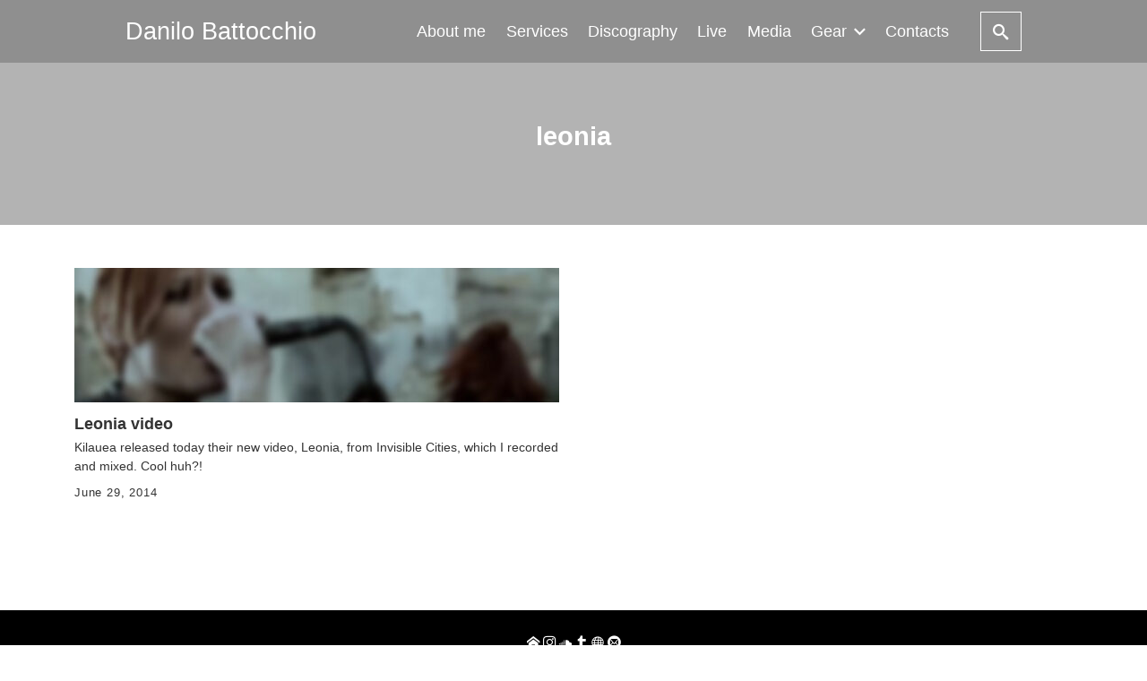

--- FILE ---
content_type: text/html; charset=UTF-8
request_url: https://danilobattocchio.com/tag/leonia/
body_size: 8908
content:
<!DOCTYPE html>
<html prefix="og: http://ogp.me/ns# fb: http://ogp.me/ns/fb# article: http://ogp.me/ns/article#" lang="en-US">
<head>
    <script language="javascript" type="text/javascript">

    function mailto(domain,user)
    {
        document.location.href = "mailto:" + user + "@" + domain;
    }

    </script>
	<meta http-equiv="Content-Type" content="text/html">
	<meta http-equiv="X-UA-Compatible" content="IE=edge">
	<meta charset="UTF-8">
	<meta name="viewport" content="width=device-width, minimum-scale=1.0, maximum-scale=2, user-scalable=1, initial-scale=1" />
			<link rel="prerender" href="https://danilobattocchio.com">
		<link rel="profile" href="https://gmpg.org/xfn/11">
	<title>leonia | Danilo Battocchio</title>
<meta name='robots' content='max-image-preview:large' />
<script id="cookieyes" type="text/javascript" src="https://cdn-cookieyes.com/client_data/53280ea267cd10eb16ee507c/script.js"></script><link rel='dns-prefetch' href='//www.googletagmanager.com' />
<link rel="alternate" type="application/rss+xml" title="Danilo Battocchio &raquo; Feed" href="https://danilobattocchio.com/feed/" />
<link rel="alternate" type="application/rss+xml" title="Danilo Battocchio &raquo; leonia Tag Feed" href="https://danilobattocchio.com/tag/leonia/feed/" />
<style id='wp-img-auto-sizes-contain-inline-css' type='text/css'>
img:is([sizes=auto i],[sizes^="auto," i]){contain-intrinsic-size:3000px 1500px}
/*# sourceURL=wp-img-auto-sizes-contain-inline-css */
</style>
<style id='wp-emoji-styles-inline-css' type='text/css'>

	img.wp-smiley, img.emoji {
		display: inline !important;
		border: none !important;
		box-shadow: none !important;
		height: 1em !important;
		width: 1em !important;
		margin: 0 0.07em !important;
		vertical-align: -0.1em !important;
		background: none !important;
		padding: 0 !important;
	}
/*# sourceURL=wp-emoji-styles-inline-css */
</style>
<link rel='stylesheet' id='wp-block-library-css' href='https://danilobattocchio.com/wp-includes/css/dist/block-library/style.min.css?ver=6.9' type='text/css' media='all' />
<style id='global-styles-inline-css' type='text/css'>
:root{--wp--preset--aspect-ratio--square: 1;--wp--preset--aspect-ratio--4-3: 4/3;--wp--preset--aspect-ratio--3-4: 3/4;--wp--preset--aspect-ratio--3-2: 3/2;--wp--preset--aspect-ratio--2-3: 2/3;--wp--preset--aspect-ratio--16-9: 16/9;--wp--preset--aspect-ratio--9-16: 9/16;--wp--preset--color--black: #000000;--wp--preset--color--cyan-bluish-gray: #abb8c3;--wp--preset--color--white: #ffffff;--wp--preset--color--pale-pink: #f78da7;--wp--preset--color--vivid-red: #cf2e2e;--wp--preset--color--luminous-vivid-orange: #ff6900;--wp--preset--color--luminous-vivid-amber: #fcb900;--wp--preset--color--light-green-cyan: #7bdcb5;--wp--preset--color--vivid-green-cyan: #00d084;--wp--preset--color--pale-cyan-blue: #8ed1fc;--wp--preset--color--vivid-cyan-blue: #0693e3;--wp--preset--color--vivid-purple: #9b51e0;--wp--preset--gradient--vivid-cyan-blue-to-vivid-purple: linear-gradient(135deg,rgb(6,147,227) 0%,rgb(155,81,224) 100%);--wp--preset--gradient--light-green-cyan-to-vivid-green-cyan: linear-gradient(135deg,rgb(122,220,180) 0%,rgb(0,208,130) 100%);--wp--preset--gradient--luminous-vivid-amber-to-luminous-vivid-orange: linear-gradient(135deg,rgb(252,185,0) 0%,rgb(255,105,0) 100%);--wp--preset--gradient--luminous-vivid-orange-to-vivid-red: linear-gradient(135deg,rgb(255,105,0) 0%,rgb(207,46,46) 100%);--wp--preset--gradient--very-light-gray-to-cyan-bluish-gray: linear-gradient(135deg,rgb(238,238,238) 0%,rgb(169,184,195) 100%);--wp--preset--gradient--cool-to-warm-spectrum: linear-gradient(135deg,rgb(74,234,220) 0%,rgb(151,120,209) 20%,rgb(207,42,186) 40%,rgb(238,44,130) 60%,rgb(251,105,98) 80%,rgb(254,248,76) 100%);--wp--preset--gradient--blush-light-purple: linear-gradient(135deg,rgb(255,206,236) 0%,rgb(152,150,240) 100%);--wp--preset--gradient--blush-bordeaux: linear-gradient(135deg,rgb(254,205,165) 0%,rgb(254,45,45) 50%,rgb(107,0,62) 100%);--wp--preset--gradient--luminous-dusk: linear-gradient(135deg,rgb(255,203,112) 0%,rgb(199,81,192) 50%,rgb(65,88,208) 100%);--wp--preset--gradient--pale-ocean: linear-gradient(135deg,rgb(255,245,203) 0%,rgb(182,227,212) 50%,rgb(51,167,181) 100%);--wp--preset--gradient--electric-grass: linear-gradient(135deg,rgb(202,248,128) 0%,rgb(113,206,126) 100%);--wp--preset--gradient--midnight: linear-gradient(135deg,rgb(2,3,129) 0%,rgb(40,116,252) 100%);--wp--preset--font-size--small: 13px;--wp--preset--font-size--medium: 20px;--wp--preset--font-size--large: 36px;--wp--preset--font-size--x-large: 42px;--wp--preset--spacing--20: 0.44rem;--wp--preset--spacing--30: 0.67rem;--wp--preset--spacing--40: 1rem;--wp--preset--spacing--50: 1.5rem;--wp--preset--spacing--60: 2.25rem;--wp--preset--spacing--70: 3.38rem;--wp--preset--spacing--80: 5.06rem;--wp--preset--shadow--natural: 6px 6px 9px rgba(0, 0, 0, 0.2);--wp--preset--shadow--deep: 12px 12px 50px rgba(0, 0, 0, 0.4);--wp--preset--shadow--sharp: 6px 6px 0px rgba(0, 0, 0, 0.2);--wp--preset--shadow--outlined: 6px 6px 0px -3px rgb(255, 255, 255), 6px 6px rgb(0, 0, 0);--wp--preset--shadow--crisp: 6px 6px 0px rgb(0, 0, 0);}:where(.is-layout-flex){gap: 0.5em;}:where(.is-layout-grid){gap: 0.5em;}body .is-layout-flex{display: flex;}.is-layout-flex{flex-wrap: wrap;align-items: center;}.is-layout-flex > :is(*, div){margin: 0;}body .is-layout-grid{display: grid;}.is-layout-grid > :is(*, div){margin: 0;}:where(.wp-block-columns.is-layout-flex){gap: 2em;}:where(.wp-block-columns.is-layout-grid){gap: 2em;}:where(.wp-block-post-template.is-layout-flex){gap: 1.25em;}:where(.wp-block-post-template.is-layout-grid){gap: 1.25em;}.has-black-color{color: var(--wp--preset--color--black) !important;}.has-cyan-bluish-gray-color{color: var(--wp--preset--color--cyan-bluish-gray) !important;}.has-white-color{color: var(--wp--preset--color--white) !important;}.has-pale-pink-color{color: var(--wp--preset--color--pale-pink) !important;}.has-vivid-red-color{color: var(--wp--preset--color--vivid-red) !important;}.has-luminous-vivid-orange-color{color: var(--wp--preset--color--luminous-vivid-orange) !important;}.has-luminous-vivid-amber-color{color: var(--wp--preset--color--luminous-vivid-amber) !important;}.has-light-green-cyan-color{color: var(--wp--preset--color--light-green-cyan) !important;}.has-vivid-green-cyan-color{color: var(--wp--preset--color--vivid-green-cyan) !important;}.has-pale-cyan-blue-color{color: var(--wp--preset--color--pale-cyan-blue) !important;}.has-vivid-cyan-blue-color{color: var(--wp--preset--color--vivid-cyan-blue) !important;}.has-vivid-purple-color{color: var(--wp--preset--color--vivid-purple) !important;}.has-black-background-color{background-color: var(--wp--preset--color--black) !important;}.has-cyan-bluish-gray-background-color{background-color: var(--wp--preset--color--cyan-bluish-gray) !important;}.has-white-background-color{background-color: var(--wp--preset--color--white) !important;}.has-pale-pink-background-color{background-color: var(--wp--preset--color--pale-pink) !important;}.has-vivid-red-background-color{background-color: var(--wp--preset--color--vivid-red) !important;}.has-luminous-vivid-orange-background-color{background-color: var(--wp--preset--color--luminous-vivid-orange) !important;}.has-luminous-vivid-amber-background-color{background-color: var(--wp--preset--color--luminous-vivid-amber) !important;}.has-light-green-cyan-background-color{background-color: var(--wp--preset--color--light-green-cyan) !important;}.has-vivid-green-cyan-background-color{background-color: var(--wp--preset--color--vivid-green-cyan) !important;}.has-pale-cyan-blue-background-color{background-color: var(--wp--preset--color--pale-cyan-blue) !important;}.has-vivid-cyan-blue-background-color{background-color: var(--wp--preset--color--vivid-cyan-blue) !important;}.has-vivid-purple-background-color{background-color: var(--wp--preset--color--vivid-purple) !important;}.has-black-border-color{border-color: var(--wp--preset--color--black) !important;}.has-cyan-bluish-gray-border-color{border-color: var(--wp--preset--color--cyan-bluish-gray) !important;}.has-white-border-color{border-color: var(--wp--preset--color--white) !important;}.has-pale-pink-border-color{border-color: var(--wp--preset--color--pale-pink) !important;}.has-vivid-red-border-color{border-color: var(--wp--preset--color--vivid-red) !important;}.has-luminous-vivid-orange-border-color{border-color: var(--wp--preset--color--luminous-vivid-orange) !important;}.has-luminous-vivid-amber-border-color{border-color: var(--wp--preset--color--luminous-vivid-amber) !important;}.has-light-green-cyan-border-color{border-color: var(--wp--preset--color--light-green-cyan) !important;}.has-vivid-green-cyan-border-color{border-color: var(--wp--preset--color--vivid-green-cyan) !important;}.has-pale-cyan-blue-border-color{border-color: var(--wp--preset--color--pale-cyan-blue) !important;}.has-vivid-cyan-blue-border-color{border-color: var(--wp--preset--color--vivid-cyan-blue) !important;}.has-vivid-purple-border-color{border-color: var(--wp--preset--color--vivid-purple) !important;}.has-vivid-cyan-blue-to-vivid-purple-gradient-background{background: var(--wp--preset--gradient--vivid-cyan-blue-to-vivid-purple) !important;}.has-light-green-cyan-to-vivid-green-cyan-gradient-background{background: var(--wp--preset--gradient--light-green-cyan-to-vivid-green-cyan) !important;}.has-luminous-vivid-amber-to-luminous-vivid-orange-gradient-background{background: var(--wp--preset--gradient--luminous-vivid-amber-to-luminous-vivid-orange) !important;}.has-luminous-vivid-orange-to-vivid-red-gradient-background{background: var(--wp--preset--gradient--luminous-vivid-orange-to-vivid-red) !important;}.has-very-light-gray-to-cyan-bluish-gray-gradient-background{background: var(--wp--preset--gradient--very-light-gray-to-cyan-bluish-gray) !important;}.has-cool-to-warm-spectrum-gradient-background{background: var(--wp--preset--gradient--cool-to-warm-spectrum) !important;}.has-blush-light-purple-gradient-background{background: var(--wp--preset--gradient--blush-light-purple) !important;}.has-blush-bordeaux-gradient-background{background: var(--wp--preset--gradient--blush-bordeaux) !important;}.has-luminous-dusk-gradient-background{background: var(--wp--preset--gradient--luminous-dusk) !important;}.has-pale-ocean-gradient-background{background: var(--wp--preset--gradient--pale-ocean) !important;}.has-electric-grass-gradient-background{background: var(--wp--preset--gradient--electric-grass) !important;}.has-midnight-gradient-background{background: var(--wp--preset--gradient--midnight) !important;}.has-small-font-size{font-size: var(--wp--preset--font-size--small) !important;}.has-medium-font-size{font-size: var(--wp--preset--font-size--medium) !important;}.has-large-font-size{font-size: var(--wp--preset--font-size--large) !important;}.has-x-large-font-size{font-size: var(--wp--preset--font-size--x-large) !important;}
/*# sourceURL=global-styles-inline-css */
</style>

<style id='classic-theme-styles-inline-css' type='text/css'>
/*! This file is auto-generated */
.wp-block-button__link{color:#fff;background-color:#32373c;border-radius:9999px;box-shadow:none;text-decoration:none;padding:calc(.667em + 2px) calc(1.333em + 2px);font-size:1.125em}.wp-block-file__button{background:#32373c;color:#fff;text-decoration:none}
/*# sourceURL=/wp-includes/css/classic-themes.min.css */
</style>
<link rel='stylesheet' id='dae-download-css' href='https://danilobattocchio.com/wp-content/plugins/download-after-email/css/download.css?ver=1756392623' type='text/css' media='all' />
<link rel='stylesheet' id='dashicons-css' href='https://danilobattocchio.com/wp-includes/css/dashicons.min.css?ver=6.9' type='text/css' media='all' />
<link rel='stylesheet' id='dae-fa-css' href='https://danilobattocchio.com/wp-content/plugins/download-after-email/css/all.css?ver=6.9' type='text/css' media='all' />
<link rel='stylesheet' id='audioigniter-css' href='https://danilobattocchio.com/wp-content/plugins/audioigniter/player/build/style.css?ver=2.0.2' type='text/css' media='all' />
<link rel='stylesheet' id='parent-css' href='https://danilobattocchio.com/wp-content/themes/nishiki/style.css?ver=6.9' type='text/css' media='all' />
<link rel='stylesheet' id='nishiki-css-css' href='https://danilobattocchio.com./nishiki/main.css?ver=6.9' type='text/css' media='all' />
<link rel='stylesheet' id='nishiki-child-css-css' href='https://danilobattocchio.com./nishiki-child/style.css?ver=6.9' type='text/css' media='all' />
<link rel='stylesheet' id='nishiki-main-style-css' href='https://danilobattocchio.com/wp-content/themes/nishiki/assets/css/main.css' type='text/css' media='' />
<style id='nishiki-main-style-inline-css' type='text/css'>
.container{max-width:1000px;}.single .sidebar-none #main > .container > * > * > *:not(.alignwide):not(.alignfull):not(.alignleft):not(.alignright):not(.is-style-wide):not(.author-info),.single .sidebar-bottom #main > .container > * > * > *:not(.alignwide):not(.alignfull):not(.alignleft):not(.alignright):not(.is-style-wide):not(.author-info),.page .show-on-front-page #main > .container > * > * > *:not(.alignwide):not(.alignfull):not(.alignleft):not(.alignright):not(.is-style-wide):not(.author-info),.page .sidebar-none #main > .container > * > * > *:not(.alignwide):not(.alignfull):not(.alignleft):not(.alignright):not(.is-style-wide):not(.author-info),.page .sidebar-bottom #main > .container > * > * > *:not(.alignwide):not(.alignfull):not(.alignleft):not(.alignright):not(.is-style-wide):not(.author-info){max-width:1000px;width:90%;margin-left:auto;margin-right:auto;}body{background-color:#ffffff;}body,.articles a{color:#333333;}.articles header,.articles header a{color:#333333;}.nav_pc a{color:#333333;}input[type="submit"],button[type="submit"]{color:#333333;}input:hover[type="submit"],button:hover[type="submit"]{background:#333333;color:#ffffff;border-color:#333333}aside section a,aside section ul li,.comments-area .comment-list li .comment-body,.comments-area .comment-form-comment{border-color:#aaaaaa;}.nav_pc a:hover{color:#aaaaaa;}.comments-area .comment-list li .comment-date,.comments-area cite,.comments-area cite a{color:#aaaaaa;}.comments-area .comment-form-comment{border-color:#aaaaaa;}.single .entry-content table th,.single .entry-content table td,.page .entry-content table th,.page .entry-content table td{border-color:#aaaaaa;}.entry-content table::-webkit-scrollbar-thumb:horizontal{background-color:#aaaaaa;}input[type="submit"][disabled]{border-color:#aaaaaa;color:#aaaaaa;pointer-events: none;}input:hover[type="submit"][disabled]{background:none;color:#aaaaaa;}a{color:#0a88cc;}aside .tagcloud a{border-color:#0a88cc;}a:hover{color:#0044a3;}html,button,input[type=submit]{font-size:16px;}.articles article.sticky::before{border-color:#557c4c transparent transparent transparent;}#front-page-section1{color:#ffffff;}#front-page-section1{text-align:left;}#front-page-section1 .sub-text{padding-left:0;}#front-page-section1 img.img-placeholder{filter:blur(15px) grayscale(100%);}#front-page-section1::after{background-color:#000000;}#front-page-section1::after{opacity:1;}#front-page-section1 .main-button a{color:#ffffff;}#front-page-section1 .main-button a{background-color:#222222;}#front-page-section1 .main-button a:hover{background-color:#ffffff;color:#222222;}#front-page-section1 .featured-items .featured-item1 i{color:#333333;}#front-page-section1 .featured-items .featured-item1 .featured-title{color:#333333;}#front-page-section1 .featured-items .featured-item1 .featured-text{color:#333333;}#front-page-section1 .featured-items .featured-item1 .featured-button a{color:#ffffff;}#front-page-section1 .featured-items .featured-item1 .featured-button a{background-color:#333333;}#front-page-section1 .featured-items .featured-item1 .featured-button a:hover{background-color:#ffffff;color:#333333;}#front-page-section1 .featured-items .featured-item2 i{color:#333333;}#front-page-section1 .featured-items .featured-item2 .featured-title{color:#333333;}#front-page-section1 .featured-items .featured-item2 .featured-text{color:#333333;}#front-page-section1 .featured-items .featured-item2 .featured-button a{color:#ffffff;}#front-page-section1 .featured-items .featured-item2 .featured-button a{background-color:#333333;}#front-page-section1 .featured-items .featured-item2 .featured-button a:hover{background-color:#ffffff;color:#333333;}#front-page-section1 .featured-items .featured-item3 i{color:#333333;}#front-page-section1 .featured-items .featured-item3 .featured-title{color:#333333;}#front-page-section1 .featured-items .featured-item3 .featured-text{color:#333333;}#front-page-section1 .featured-items .featured-item3 .featured-button a{color:#ffffff;}#front-page-section1 .featured-items .featured-item3 .featured-button a{background-color:#333333;}#front-page-section1 .featured-items .featured-item3 .featured-button a:hover{background-color:#ffffff;color:#333333;}#front-page-section2{color:#ffffff;}#front-page-section2{text-align:right;}#front-page-section2 .sub-text{padding-right:0;}#front-page-section2 img.img-placeholder{filter:blur(15px) grayscale(100%);}#front-page-section2::after{background-color:#000000;}#front-page-section2::after{opacity:1;}#front-page-section2 .main-button a{color:#ffffff;}#front-page-section2 .main-button a{background-color:#222222;}#front-page-section2 .main-button a:hover{background-color:#ffffff;color:#222222;}#front-page-section2 .featured-items .featured-item1 i{color:#333333;}#front-page-section2 .featured-items .featured-item1 .featured-title{color:#333333;}#front-page-section2 .featured-items .featured-item1 .featured-text{color:#333333;}#front-page-section2 .featured-items .featured-item1 .featured-button a{color:#ffffff;}#front-page-section2 .featured-items .featured-item1 .featured-button a{background-color:#333333;}#front-page-section2 .featured-items .featured-item1 .featured-button a:hover{background-color:#ffffff;color:#333333;}#front-page-section2 .featured-items .featured-item2 i{color:#333333;}#front-page-section2 .featured-items .featured-item2 .featured-title{color:#333333;}#front-page-section2 .featured-items .featured-item2 .featured-text{color:#333333;}#front-page-section2 .featured-items .featured-item2 .featured-button a{color:#ffffff;}#front-page-section2 .featured-items .featured-item2 .featured-button a{background-color:#333333;}#front-page-section2 .featured-items .featured-item2 .featured-button a:hover{background-color:#ffffff;color:#333333;}#front-page-section2 .featured-items .featured-item3 i{color:#333333;}#front-page-section2 .featured-items .featured-item3 .featured-title{color:#333333;}#front-page-section2 .featured-items .featured-item3 .featured-text{color:#333333;}#front-page-section2 .featured-items .featured-item3 .featured-button a{color:#ffffff;}#front-page-section2 .featured-items .featured-item3 .featured-button a{background-color:#333333;}#front-page-section2 .featured-items .featured-item3 .featured-button a:hover{background-color:#ffffff;color:#333333;}#front-page-section3{color:#333333;}#front-page-section3{text-align:left;}#front-page-section3 .sub-text{padding-left:0;}#front-page-section3 img.img-placeholder{filter:blur(15px) grayscale(100%);}#front-page-section3::after{background-color:#333333;}#front-page-section3::after{opacity:0.3;}#front-page-section3 .main-button a{color:#ffffff;}#front-page-section3 .main-button a{background-color:#333333;}#front-page-section3 .main-button a:hover{background-color:#ffffff;color:#333333;}#front-page-section3 .featured-items .featured-item1 i{color:#333333;}#front-page-section3 .featured-items .featured-item1 .featured-title{color:#333333;}#front-page-section3 .featured-items .featured-item1 .featured-text{color:#333333;}#front-page-section3 .featured-items .featured-item1 .featured-button a{color:#ffffff;}#front-page-section3 .featured-items .featured-item1 .featured-button a{background-color:#333333;}#front-page-section3 .featured-items .featured-item1 .featured-button a:hover{background-color:#ffffff;color:#333333;}#front-page-section3 .featured-items .featured-item2 i{color:#333333;}#front-page-section3 .featured-items .featured-item2 .featured-title{color:#333333;}#front-page-section3 .featured-items .featured-item2 .featured-text{color:#333333;}#front-page-section3 .featured-items .featured-item2 .featured-button a{color:#ffffff;}#front-page-section3 .featured-items .featured-item2 .featured-button a{background-color:#333333;}#front-page-section3 .featured-items .featured-item2 .featured-button a:hover{background-color:#ffffff;color:#333333;}#front-page-section3 .featured-items .featured-item3 i{color:#333333;}#front-page-section3 .featured-items .featured-item3 .featured-title{color:#333333;}#front-page-section3 .featured-items .featured-item3 .featured-text{color:#333333;}#front-page-section3 .featured-items .featured-item3 .featured-button a{color:#ffffff;}#front-page-section3 .featured-items .featured-item3 .featured-button a{background-color:#333333;}#front-page-section3 .featured-items .featured-item3 .featured-button a:hover{background-color:#ffffff;color:#333333;}#front-page-section4{color:#333333;}#front-page-section4{text-align:left;}#front-page-section4 .sub-text{padding-left:0;}#front-page-section4 img.img-placeholder{filter:blur(15px) grayscale(100%);}#front-page-section4::after{background-color:#333333;}#front-page-section4::after{opacity:0.3;}#front-page-section4 .main-button a{color:#ffffff;}#front-page-section4 .main-button a{background-color:#333333;}#front-page-section4 .main-button a:hover{background-color:#ffffff;color:#333333;}#front-page-section4 .featured-items .featured-item1 i{color:#333333;}#front-page-section4 .featured-items .featured-item1 .featured-title{color:#333333;}#front-page-section4 .featured-items .featured-item1 .featured-text{color:#333333;}#front-page-section4 .featured-items .featured-item1 .featured-button a{color:#ffffff;}#front-page-section4 .featured-items .featured-item1 .featured-button a{background-color:#333333;}#front-page-section4 .featured-items .featured-item1 .featured-button a:hover{background-color:#ffffff;color:#333333;}#front-page-section4 .featured-items .featured-item2 i{color:#333333;}#front-page-section4 .featured-items .featured-item2 .featured-title{color:#333333;}#front-page-section4 .featured-items .featured-item2 .featured-text{color:#333333;}#front-page-section4 .featured-items .featured-item2 .featured-button a{color:#ffffff;}#front-page-section4 .featured-items .featured-item2 .featured-button a{background-color:#333333;}#front-page-section4 .featured-items .featured-item2 .featured-button a:hover{background-color:#ffffff;color:#333333;}#front-page-section4 .featured-items .featured-item3 i{color:#333333;}#front-page-section4 .featured-items .featured-item3 .featured-title{color:#333333;}#front-page-section4 .featured-items .featured-item3 .featured-text{color:#333333;}#front-page-section4 .featured-items .featured-item3 .featured-button a{color:#ffffff;}#front-page-section4 .featured-items .featured-item3 .featured-button a{background-color:#333333;}#front-page-section4 .featured-items .featured-item3 .featured-button a:hover{background-color:#ffffff;color:#333333;}#masthead .container{max-width:1000px;}#masthead{background:#ffffff;}#masthead .site-info a{color:#000000;}#masthead button.icon{border-color:#000000;color:#000000;}#masthead button.icon:hover{color:#ffffff;background:#000000;}#masthead.fixed{background:rgba(0,0,0,0.2);}#masthead.fixed .site-info a{color:#fff;}#masthead.fixed .icon{border-color:#fff;color:#fff;}#masthead.fixed .icon:hover{background-color:#fff;color:#000;}@media only screen and (min-width: 769px){#masthead.fixed #menu-collapse a{color:#fff;}#masthead.fixed #menu-collapse a:hover{background-color:rgba(0,0,0,0.7);}#masthead.fixed #menu-collapse > ul > li > a::after{border-color:#fff;}#masthead.fixed #menu-collapse > ul > li > ul{background-color:rgba(0,0,0,0.4);}}body.scrolled #masthead{background:#ffffff;}body.scrolled #masthead .site-info a{color:#000000;}body.scrolled #masthead .icon{border-color:#000000;color:#000000;}body.scrolled #masthead .icon:hover{color:#ffffff;background-color:#000000;}@media only screen and (min-width: 769px){body.scrolled #masthead #menu-collapse a{color:#000000;}body.scrolled #masthead #menu-collapse a:hover{color:#ffffff;background-color:#000000;}body.scrolled #masthead #menu-collapse > ul > li > a::after{border-bottom:1px solid #000000;}body.scrolled #masthead #menu-collapse > ul > li > ul{background-color:#ffffffee;}}.main-visual{color:#ffffff;}.main-visual img.img-placeholder{filter:blur(15px) grayscale(100%);}.main-visual::after{background-color:#000000;}.main-visual::after{opacity:0.39;}.main-visual .main-visual-content a{color:#ffffff;}.main-visual .main-visual-content a{background-color:#dd9933;}.main-visual .main-visual-content a:hover{color:#dd9933;background-color:#ffffff;}.single header::after{background-color:#333333;}.single header::after{opacity:0.9;}.single .page-header,.single .page-header a{color:#ffffff;}.page header::after{background-color:#333333;}.page header::after{opacity:0.9;}.page .page-header{color:#ffffff;}.archive #main .container.column, .search #main .container.column, .paged #main .container.column, .blog #main .container.column, .error404 #main .container.column{max-width:1114px;}.archive header::after,.error404 header::after,.search header::after,.paged header::after,.blog header::after{background-color:#333333;}.archive header::after,.error404 header::after,.search header::after,.paged header::after,.blog header::after{opacity:0.37;}.archive .page-header,.error404 .page-header,.search .page-header,.paged .page-header,.blog .page-header{color:#ffffff;}#footer .footer-content .container{max-width:1000px;}.footer-widget{color:#333333;}.footer-widget a{color:#ffffff;}#footer{color:#ffffff;}#footer{background:#000000;}#footer .btn{color:#333333;border-color:#333333;}#footer .btn:hover{color:#000000;background:#333333;}#footer .copyright a{color:#0a88cc;}.footer-widget .wp-block-search .wp-block-search__button{color:#333333;border-color:#333333;background: transparent;fill:#333333;}.footer-widget .wp-block-search .wp-block-search__button:hover{background-color:#333333;}.footer-widget .wp-block-search .wp-block-search__input,.footer-widget .wp-block-search div,.footer-widget thead,.footer-widget tr{color:#333333;border-color:#333333;}.footer-widget .wp-block-search .wp-block-search__input::placeholder{color:#33333366;}.footer-widget .wp-block-search .wp-block-search__button:hover{color:#000000;fill:#000000;}
/*# sourceURL=nishiki-main-style-inline-css */
</style>
<script src='//danilobattocchio.com/wp-content/cache/wpfc-minified/latbgc41/7ug14.js' type="text/javascript"></script>
<!-- <script type="text/javascript" src="https://danilobattocchio.com/wp-includes/js/jquery/jquery.min.js?ver=3.7.1" id="jquery-core-js"></script> -->
<!-- <script type="text/javascript" src="https://danilobattocchio.com/wp-includes/js/jquery/jquery-migrate.min.js?ver=3.4.1" id="jquery-migrate-js"></script> -->

<!-- Google tag (gtag.js) snippet added by Site Kit -->
<!-- Google Analytics snippet added by Site Kit -->
<script type="text/javascript" src="https://www.googletagmanager.com/gtag/js?id=GT-T9C3F29" id="google_gtagjs-js" async></script>
<script type="text/javascript" id="google_gtagjs-js-after">
/* <![CDATA[ */
window.dataLayer = window.dataLayer || [];function gtag(){dataLayer.push(arguments);}
gtag("set","linker",{"domains":["danilobattocchio.com"]});
gtag("js", new Date());
gtag("set", "developer_id.dZTNiMT", true);
gtag("config", "GT-T9C3F29");
//# sourceURL=google_gtagjs-js-after
/* ]]> */
</script>
<link rel="https://api.w.org/" href="https://danilobattocchio.com/wp-json/" /><link rel="alternate" title="JSON" type="application/json" href="https://danilobattocchio.com/wp-json/wp/v2/tags/248" /><link rel="EditURI" type="application/rsd+xml" title="RSD" href="https://danilobattocchio.com/xmlrpc.php?rsd" />
<meta name="generator" content="WordPress 6.9" />
<meta name="generator" content="Site Kit by Google 1.168.0" /><link rel="icon" href="https://danilobattocchio.com/wp-content/uploads/2020/11/cropped-dano-avatar-150x150.jpg" sizes="32x32" />
<link rel="icon" href="https://danilobattocchio.com/wp-content/uploads/2020/11/cropped-dano-avatar-300x300.jpg" sizes="192x192" />
<link rel="apple-touch-icon" href="https://danilobattocchio.com/wp-content/uploads/2020/11/cropped-dano-avatar-300x300.jpg" />
<meta name="msapplication-TileImage" content="https://danilobattocchio.com/wp-content/uploads/2020/11/cropped-dano-avatar-300x300.jpg" />
		<style type="text/css" id="wp-custom-css">
			.main-visual .main-visual-content .description {
    font-size: 2.5rem;
    font-weight: bold;
    margin-top: 0;
}

.sub-text {
	  font-size: 1.3rem !important;
}

.single .entry-content, .page .entry-content {
    line-height: 1.5;
    /*word-wrap: break-word;*/
    /*position: relative;*/
    font-size: 1rem;
	  letter-spacing: normal;
}

h1 {
    display: block;
    font-size: 2em;
    margin-block-start: 0.67em;
    margin-block-end: 0.67em;
    margin-inline-start: 0px;
    margin-inline-end: 0px;
    font-weight: bold;
}

.front-page-section .container .main-text {
    position: relative;
    z-index: 1;
    /*line-height: 1.55;*/
    backface-visibility: hidden;
    margin-top: 0;
	  font-size: 1em;
} 

#masthead .site-info {
    font-size: 1.7rem;
    display: inline-block;
    letter-spacing: normal;
}

#masthead #menu-collapse ul li {
    letter-spacing: normal;
    display: inline-block;
    text-align: center;
    position: relative;
    font-size: 1.1rem;
}

body, button, input, select, textarea {
  font-family: "Arial", "Helvetica", "sans-serif";
	letter-spacing: 0em;
}

.page header::after {
    opacity: 0;
}

.page table, tr, td {
  border: none;
  border-collapse: collapse;
}

.single header::after {
    opacity: 0.5;
}

articles article .excerpt {
    font-size: 0.85rem;
    line-height: 1;
}

body {
    position: relative;
    margin: 0;
    padding: 0;
    z-index: 0;
    letter-spacing: 0rem;
}

.page header::after {
    opacity: 0.6;
}		</style>
		</head>
<body class="archive tag tag-leonia tag-248 wp-embed-responsive wp-theme-nishiki wp-child-theme-nishiki-child header-overlay">
<div id="masthead" class="fixed">
	<div class="flex container">
						<div class="site-info">
					<a href="https://danilobattocchio.com/">
				<span class="site-title">Danilo Battocchio</span>					</a>
				</div>
				<nav class="global-nav" role="navigation">
					<div class="menu-collapse panel" id="menu-collapse">
			<ul class="menu-items"><li id="menu-item-304" class="menu-item menu-item-type-post_type menu-item-object-page menu-item-304"><a href="https://danilobattocchio.com/about-me/">About me</a></li>
<li id="menu-item-308" class="menu-item menu-item-type-post_type menu-item-object-page menu-item-308"><a href="https://danilobattocchio.com/services/">Services</a></li>
<li id="menu-item-325" class="menu-item menu-item-type-post_type menu-item-object-page menu-item-325"><a href="https://danilobattocchio.com/discography/">Discography</a></li>
<li id="menu-item-324" class="menu-item menu-item-type-post_type menu-item-object-page menu-item-324"><a href="https://danilobattocchio.com/live/">Live</a></li>
<li id="menu-item-323" class="menu-item menu-item-type-post_type menu-item-object-page menu-item-323"><a href="https://danilobattocchio.com/media/">Media</a></li>
<li id="menu-item-305" class="menu-item menu-item-type-post_type menu-item-object-page menu-item-has-children menu-item-305"><a href="https://danilobattocchio.com/gear/">Gear</a>
<ul class="sub-menu">
	<li id="menu-item-749" class="menu-item menu-item-type-post_type menu-item-object-page menu-item-749"><a href="https://danilobattocchio.com/pedal-mods/">Pedal Mods</a></li>
</ul>
</li>
<li id="menu-item-693" class="menu-item menu-item-type-post_type menu-item-object-page menu-item-693"><a href="https://danilobattocchio.com/contacts/">Contacts</a></li>
</ul>				<button id="close-panel-button" class="close" aria-label="close"><i class="icomoon icon-close"></i></button>
			</div>
							<button id="search-button" class="icon">
				<i class="icomoon icon-search"></i>
			</button>
													<button id="menu-collapse-button" class="icon" aria-controls="menu-overlay">
					<i class="icomoon icon-menu2"></i>
				</button>
							</nav>
	</div>
</div>
<div id="search-overlay" class="overlay">
	<div class="overlay-inner centering">
		<form role="search" class="wp-block-search" method="get" action="https://danilobattocchio.com/">
	<div class="wp-block-search__inside-wrapper">
		<input class="wp-block-search__input" type="text" value="" name="s" id="s" placeholder="Enter a term to search." required>
		<button class="wp-block-search__button" type="submit" id="searchsubmit">Search</button>
	</div>
</form>
		<button class="close" aria-label="close"><i class="icomoon icon-close"></i></button>
	</div>
</div>
<div id="page" class="site">
	<div class="content sidebar-none">
		<div id="content" class="site-content">
	<main id="main" class="site-main" role="main">
								<header>
				<div class="page-header container">
										<h1>leonia</h1>														</div>
			</header>
					
		<div class="container column">
						<div class="archives">
		<div class="articles column-2">
		<article class="post-187 post type-post status-publish format-video has-post-thumbnail hentry category-news tag-231 tag-kilauea tag-leonia tag-mix tag-rec tag-video post_format-post-format-video">
	<a href="https://danilobattocchio.com/2014/06/kilauea-released-today-their-new-video-leonia/">
					<div class="post-image">
		  						<figure>
				<img width="541" height="150" src="https://danilobattocchio.com/wp-content/uploads/2014/06/kl-vid-featured-541x150.jpg" class="attachment-news-thumb size-news-thumb wp-post-image" alt="" decoding="async" fetchpriority="high" />						</figure>
		  				<div class="readmore"><span>Read More<i class="icomoon icon-arrow-right"></i></span></div>
			</div>
		<header><h1>Leonia video</h1></header>
		<div class="excerpt">Kilauea released today their new video, Leonia, from Invisible Cities, which I recorded and mixed. Cool huh?!</div>
	</a>
	<footer>
		<span class="date">June 29, 2014</span>	</footer>
</article>
	</div>
	</div>
								</div>
	</main>
				</div><!-- #content -->
			</div>
						<footer id="footer" role="contentinfo">
				<div class="wrap">
					<div class="footer-content">
	<div class="footer-inner container">
								<div id="footer-widget" class="footer-widget column-1">
				<section id="custom_html-8" class="widget_text widget widget_custom_html"><div class="textwidget custom-html-widget"><center>
<a href="https://linktr.ee/danilobattocchio"><i class="icomoon icon-home"></i></a>
<a href="https://instagram.com/nitraus"><i class="icomoon icon-instagram"></i></a>
<a href="https://soundcloud.com/deepestsea"><i class="icomoon icon-soundcloud"></i></a> 
<a href="https://danilobattocchio.tumblr.com"><i class="icomoon icon-tumblr"></i></a> 

<a href="https://www.discogs.com/artist/1336259-Danilo-Battocchio"><i class="icomoon icon-sphere"></i></a>
<a href="javascript:mailto('gmail.com','danilo.battocchio');"><i class="icomoon icon-mail4"></i></a>
</center></div></section>			</div>
						<p class="copyright">
			© Danilo Battocchio, 2025 - VAT IT12382570013		</p>
	</div>
</div>
				</div>
			</footer>
					</div>
<script type="speculationrules">
{"prefetch":[{"source":"document","where":{"and":[{"href_matches":"/*"},{"not":{"href_matches":["/wp-*.php","/wp-admin/*","/wp-content/uploads/*","/wp-content/*","/wp-content/plugins/*","/wp-content/themes/nishiki-child/*","/wp-content/themes/nishiki/*","/*\\?(.+)"]}},{"not":{"selector_matches":"a[rel~=\"nofollow\"]"}},{"not":{"selector_matches":".no-prefetch, .no-prefetch a"}}]},"eagerness":"conservative"}]}
</script>
<script type="text/javascript" src="https://danilobattocchio.com/wp-content/plugins/download-after-email/js/media-query.js?ver=1756392623" id="dae-media-query-js"></script>
<script type="text/javascript" id="dae-download-js-extra">
/* <![CDATA[ */
var objDaeDownload = {"ajaxUrl":"https://danilobattocchio.com/wp-admin/admin-ajax.php","nonce":"d37d760f26"};
//# sourceURL=dae-download-js-extra
/* ]]> */
</script>
<script type="text/javascript" src="https://danilobattocchio.com/wp-content/plugins/download-after-email/js/download.js?ver=1756392623" id="dae-download-js"></script>
<script type="text/javascript" id="audioigniter-js-extra">
/* <![CDATA[ */
var aiStrings = {"play_title":"Play %s","pause_title":"Pause %s","previous":"Previous track","next":"Next track","toggle_list_repeat":"Toggle track listing repeat","toggle_track_repeat":"Toggle track repeat","toggle_list_visible":"Toggle track listing visibility","buy_track":"Buy this track","download_track":"Download this track","volume_up":"Volume Up","volume_down":"Volume Down","open_track_lyrics":"Open track lyrics","set_playback_rate":"Set playback rate","skip_forward":"Skip forward","skip_backward":"Skip backward","shuffle":"Shuffle"};
var aiStats = {"enabled":"","apiUrl":"https://danilobattocchio.com/wp-json/audioigniter/v1"};
//# sourceURL=audioigniter-js-extra
/* ]]> */
</script>
<script type="text/javascript" src="https://danilobattocchio.com/wp-content/plugins/audioigniter/player/build/app.js?ver=2.0.2" id="audioigniter-js"></script>
<script type="text/javascript" src="https://danilobattocchio.com./nishiki/js/script.js?ver=1.0" id="nishiki-child-js-js"></script>
<script type="text/javascript" src="https://danilobattocchio.com/wp-content/themes/nishiki/assets/js/main.js" id="nishiki-main-script-js"></script>
<script id="wp-emoji-settings" type="application/json">
{"baseUrl":"https://s.w.org/images/core/emoji/17.0.2/72x72/","ext":".png","svgUrl":"https://s.w.org/images/core/emoji/17.0.2/svg/","svgExt":".svg","source":{"concatemoji":"https://danilobattocchio.com/wp-includes/js/wp-emoji-release.min.js?ver=6.9"}}
</script>
<script type="module">
/* <![CDATA[ */
/*! This file is auto-generated */
const a=JSON.parse(document.getElementById("wp-emoji-settings").textContent),o=(window._wpemojiSettings=a,"wpEmojiSettingsSupports"),s=["flag","emoji"];function i(e){try{var t={supportTests:e,timestamp:(new Date).valueOf()};sessionStorage.setItem(o,JSON.stringify(t))}catch(e){}}function c(e,t,n){e.clearRect(0,0,e.canvas.width,e.canvas.height),e.fillText(t,0,0);t=new Uint32Array(e.getImageData(0,0,e.canvas.width,e.canvas.height).data);e.clearRect(0,0,e.canvas.width,e.canvas.height),e.fillText(n,0,0);const a=new Uint32Array(e.getImageData(0,0,e.canvas.width,e.canvas.height).data);return t.every((e,t)=>e===a[t])}function p(e,t){e.clearRect(0,0,e.canvas.width,e.canvas.height),e.fillText(t,0,0);var n=e.getImageData(16,16,1,1);for(let e=0;e<n.data.length;e++)if(0!==n.data[e])return!1;return!0}function u(e,t,n,a){switch(t){case"flag":return n(e,"\ud83c\udff3\ufe0f\u200d\u26a7\ufe0f","\ud83c\udff3\ufe0f\u200b\u26a7\ufe0f")?!1:!n(e,"\ud83c\udde8\ud83c\uddf6","\ud83c\udde8\u200b\ud83c\uddf6")&&!n(e,"\ud83c\udff4\udb40\udc67\udb40\udc62\udb40\udc65\udb40\udc6e\udb40\udc67\udb40\udc7f","\ud83c\udff4\u200b\udb40\udc67\u200b\udb40\udc62\u200b\udb40\udc65\u200b\udb40\udc6e\u200b\udb40\udc67\u200b\udb40\udc7f");case"emoji":return!a(e,"\ud83e\u1fac8")}return!1}function f(e,t,n,a){let r;const o=(r="undefined"!=typeof WorkerGlobalScope&&self instanceof WorkerGlobalScope?new OffscreenCanvas(300,150):document.createElement("canvas")).getContext("2d",{willReadFrequently:!0}),s=(o.textBaseline="top",o.font="600 32px Arial",{});return e.forEach(e=>{s[e]=t(o,e,n,a)}),s}function r(e){var t=document.createElement("script");t.src=e,t.defer=!0,document.head.appendChild(t)}a.supports={everything:!0,everythingExceptFlag:!0},new Promise(t=>{let n=function(){try{var e=JSON.parse(sessionStorage.getItem(o));if("object"==typeof e&&"number"==typeof e.timestamp&&(new Date).valueOf()<e.timestamp+604800&&"object"==typeof e.supportTests)return e.supportTests}catch(e){}return null}();if(!n){if("undefined"!=typeof Worker&&"undefined"!=typeof OffscreenCanvas&&"undefined"!=typeof URL&&URL.createObjectURL&&"undefined"!=typeof Blob)try{var e="postMessage("+f.toString()+"("+[JSON.stringify(s),u.toString(),c.toString(),p.toString()].join(",")+"));",a=new Blob([e],{type:"text/javascript"});const r=new Worker(URL.createObjectURL(a),{name:"wpTestEmojiSupports"});return void(r.onmessage=e=>{i(n=e.data),r.terminate(),t(n)})}catch(e){}i(n=f(s,u,c,p))}t(n)}).then(e=>{for(const n in e)a.supports[n]=e[n],a.supports.everything=a.supports.everything&&a.supports[n],"flag"!==n&&(a.supports.everythingExceptFlag=a.supports.everythingExceptFlag&&a.supports[n]);var t;a.supports.everythingExceptFlag=a.supports.everythingExceptFlag&&!a.supports.flag,a.supports.everything||((t=a.source||{}).concatemoji?r(t.concatemoji):t.wpemoji&&t.twemoji&&(r(t.twemoji),r(t.wpemoji)))});
//# sourceURL=https://danilobattocchio.com/wp-includes/js/wp-emoji-loader.min.js
/* ]]> */
</script>
	<script defer src="https://static.cloudflareinsights.com/beacon.min.js/vcd15cbe7772f49c399c6a5babf22c1241717689176015" integrity="sha512-ZpsOmlRQV6y907TI0dKBHq9Md29nnaEIPlkf84rnaERnq6zvWvPUqr2ft8M1aS28oN72PdrCzSjY4U6VaAw1EQ==" data-cf-beacon='{"version":"2024.11.0","token":"1efa047b1ba24df2b926c1c483a1a886","r":1,"server_timing":{"name":{"cfCacheStatus":true,"cfEdge":true,"cfExtPri":true,"cfL4":true,"cfOrigin":true,"cfSpeedBrain":true},"location_startswith":null}}' crossorigin="anonymous"></script>
</body>
</html><!-- WP Fastest Cache file was created in 0.351 seconds, on January 5, 2026 @ 3:20 PM -->